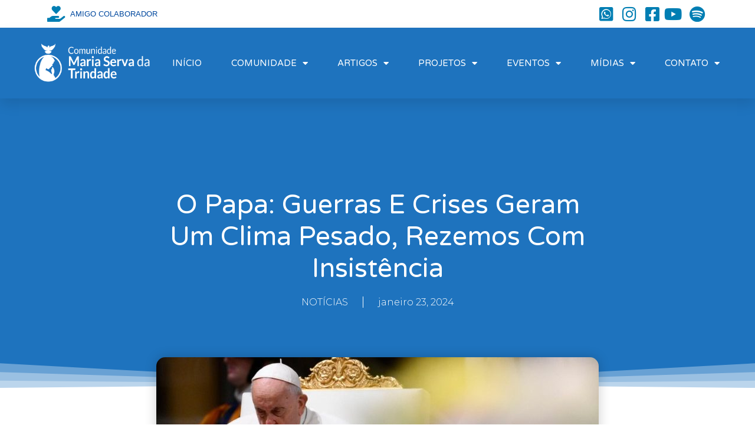

--- FILE ---
content_type: text/html; charset=UTF-8
request_url: https://mariaservadatrindade.com.br/2024/01/23/o-papa-guerras-e-crises-geram-um-clima-pesado-rezemos-com-insistencia/
body_size: 16427
content:
<!DOCTYPE html>
<html lang="pt-BR">
<head>
	<meta charset="UTF-8">
	<meta name="viewport" content="width=device-width, initial-scale=1.0, viewport-fit=cover" />		<title>O Papa: guerras e crises geram um clima pesado, rezemos com insistência &#8211; Comunidade Católica Maria Serva da Trindade</title>
<meta name='robots' content='max-image-preview:large' />
<link rel="alternate" type="application/rss+xml" title="Feed de comentários para Comunidade Católica Maria Serva da Trindade &raquo; O Papa: guerras e crises geram um clima pesado, rezemos com insistência" href="https://mariaservadatrindade.com.br/2024/01/23/o-papa-guerras-e-crises-geram-um-clima-pesado-rezemos-com-insistencia/feed/" />
<script type="text/javascript">
/* <![CDATA[ */
window._wpemojiSettings = {"baseUrl":"https:\/\/s.w.org\/images\/core\/emoji\/14.0.0\/72x72\/","ext":".png","svgUrl":"https:\/\/s.w.org\/images\/core\/emoji\/14.0.0\/svg\/","svgExt":".svg","source":{"concatemoji":"https:\/\/mariaservadatrindade.com.br\/v2\/wp-includes\/js\/wp-emoji-release.min.js?ver=6.4.7"}};
/*! This file is auto-generated */
!function(i,n){var o,s,e;function c(e){try{var t={supportTests:e,timestamp:(new Date).valueOf()};sessionStorage.setItem(o,JSON.stringify(t))}catch(e){}}function p(e,t,n){e.clearRect(0,0,e.canvas.width,e.canvas.height),e.fillText(t,0,0);var t=new Uint32Array(e.getImageData(0,0,e.canvas.width,e.canvas.height).data),r=(e.clearRect(0,0,e.canvas.width,e.canvas.height),e.fillText(n,0,0),new Uint32Array(e.getImageData(0,0,e.canvas.width,e.canvas.height).data));return t.every(function(e,t){return e===r[t]})}function u(e,t,n){switch(t){case"flag":return n(e,"\ud83c\udff3\ufe0f\u200d\u26a7\ufe0f","\ud83c\udff3\ufe0f\u200b\u26a7\ufe0f")?!1:!n(e,"\ud83c\uddfa\ud83c\uddf3","\ud83c\uddfa\u200b\ud83c\uddf3")&&!n(e,"\ud83c\udff4\udb40\udc67\udb40\udc62\udb40\udc65\udb40\udc6e\udb40\udc67\udb40\udc7f","\ud83c\udff4\u200b\udb40\udc67\u200b\udb40\udc62\u200b\udb40\udc65\u200b\udb40\udc6e\u200b\udb40\udc67\u200b\udb40\udc7f");case"emoji":return!n(e,"\ud83e\udef1\ud83c\udffb\u200d\ud83e\udef2\ud83c\udfff","\ud83e\udef1\ud83c\udffb\u200b\ud83e\udef2\ud83c\udfff")}return!1}function f(e,t,n){var r="undefined"!=typeof WorkerGlobalScope&&self instanceof WorkerGlobalScope?new OffscreenCanvas(300,150):i.createElement("canvas"),a=r.getContext("2d",{willReadFrequently:!0}),o=(a.textBaseline="top",a.font="600 32px Arial",{});return e.forEach(function(e){o[e]=t(a,e,n)}),o}function t(e){var t=i.createElement("script");t.src=e,t.defer=!0,i.head.appendChild(t)}"undefined"!=typeof Promise&&(o="wpEmojiSettingsSupports",s=["flag","emoji"],n.supports={everything:!0,everythingExceptFlag:!0},e=new Promise(function(e){i.addEventListener("DOMContentLoaded",e,{once:!0})}),new Promise(function(t){var n=function(){try{var e=JSON.parse(sessionStorage.getItem(o));if("object"==typeof e&&"number"==typeof e.timestamp&&(new Date).valueOf()<e.timestamp+604800&&"object"==typeof e.supportTests)return e.supportTests}catch(e){}return null}();if(!n){if("undefined"!=typeof Worker&&"undefined"!=typeof OffscreenCanvas&&"undefined"!=typeof URL&&URL.createObjectURL&&"undefined"!=typeof Blob)try{var e="postMessage("+f.toString()+"("+[JSON.stringify(s),u.toString(),p.toString()].join(",")+"));",r=new Blob([e],{type:"text/javascript"}),a=new Worker(URL.createObjectURL(r),{name:"wpTestEmojiSupports"});return void(a.onmessage=function(e){c(n=e.data),a.terminate(),t(n)})}catch(e){}c(n=f(s,u,p))}t(n)}).then(function(e){for(var t in e)n.supports[t]=e[t],n.supports.everything=n.supports.everything&&n.supports[t],"flag"!==t&&(n.supports.everythingExceptFlag=n.supports.everythingExceptFlag&&n.supports[t]);n.supports.everythingExceptFlag=n.supports.everythingExceptFlag&&!n.supports.flag,n.DOMReady=!1,n.readyCallback=function(){n.DOMReady=!0}}).then(function(){return e}).then(function(){var e;n.supports.everything||(n.readyCallback(),(e=n.source||{}).concatemoji?t(e.concatemoji):e.wpemoji&&e.twemoji&&(t(e.twemoji),t(e.wpemoji)))}))}((window,document),window._wpemojiSettings);
/* ]]> */
</script>
<link rel='stylesheet' id='style-css' href='https://mariaservadatrindade.com.br/v2/wp-content/themes/landingpress-2.0.1/style.css?ver=6.4.7' type='text/css' media='all' />
<link rel='stylesheet' id='void-grid-main-css' href='https://mariaservadatrindade.com.br/v2/wp-content/plugins/void-elementor-post-grid-addon-for-elementor-page-builder/assets/css/main.css?ver=2.3' type='text/css' media='all' />
<link rel='stylesheet' id='void-grid-bootstrap-css' href='https://mariaservadatrindade.com.br/v2/wp-content/plugins/void-elementor-post-grid-addon-for-elementor-page-builder/assets/css/bootstrap.min.css?ver=3.3.7' type='text/css' media='all' />
<style id='wp-emoji-styles-inline-css' type='text/css'>

	img.wp-smiley, img.emoji {
		display: inline !important;
		border: none !important;
		box-shadow: none !important;
		height: 1em !important;
		width: 1em !important;
		margin: 0 0.07em !important;
		vertical-align: -0.1em !important;
		background: none !important;
		padding: 0 !important;
	}
</style>
<link rel='stylesheet' id='wp-block-library-css' href='https://mariaservadatrindade.com.br/v2/wp-includes/css/dist/block-library/style.min.css?ver=6.4.7' type='text/css' media='all' />
<style id='classic-theme-styles-inline-css' type='text/css'>
/*! This file is auto-generated */
.wp-block-button__link{color:#fff;background-color:#32373c;border-radius:9999px;box-shadow:none;text-decoration:none;padding:calc(.667em + 2px) calc(1.333em + 2px);font-size:1.125em}.wp-block-file__button{background:#32373c;color:#fff;text-decoration:none}
</style>
<style id='global-styles-inline-css' type='text/css'>
body{--wp--preset--color--black: #000000;--wp--preset--color--cyan-bluish-gray: #abb8c3;--wp--preset--color--white: #ffffff;--wp--preset--color--pale-pink: #f78da7;--wp--preset--color--vivid-red: #cf2e2e;--wp--preset--color--luminous-vivid-orange: #ff6900;--wp--preset--color--luminous-vivid-amber: #fcb900;--wp--preset--color--light-green-cyan: #7bdcb5;--wp--preset--color--vivid-green-cyan: #00d084;--wp--preset--color--pale-cyan-blue: #8ed1fc;--wp--preset--color--vivid-cyan-blue: #0693e3;--wp--preset--color--vivid-purple: #9b51e0;--wp--preset--gradient--vivid-cyan-blue-to-vivid-purple: linear-gradient(135deg,rgba(6,147,227,1) 0%,rgb(155,81,224) 100%);--wp--preset--gradient--light-green-cyan-to-vivid-green-cyan: linear-gradient(135deg,rgb(122,220,180) 0%,rgb(0,208,130) 100%);--wp--preset--gradient--luminous-vivid-amber-to-luminous-vivid-orange: linear-gradient(135deg,rgba(252,185,0,1) 0%,rgba(255,105,0,1) 100%);--wp--preset--gradient--luminous-vivid-orange-to-vivid-red: linear-gradient(135deg,rgba(255,105,0,1) 0%,rgb(207,46,46) 100%);--wp--preset--gradient--very-light-gray-to-cyan-bluish-gray: linear-gradient(135deg,rgb(238,238,238) 0%,rgb(169,184,195) 100%);--wp--preset--gradient--cool-to-warm-spectrum: linear-gradient(135deg,rgb(74,234,220) 0%,rgb(151,120,209) 20%,rgb(207,42,186) 40%,rgb(238,44,130) 60%,rgb(251,105,98) 80%,rgb(254,248,76) 100%);--wp--preset--gradient--blush-light-purple: linear-gradient(135deg,rgb(255,206,236) 0%,rgb(152,150,240) 100%);--wp--preset--gradient--blush-bordeaux: linear-gradient(135deg,rgb(254,205,165) 0%,rgb(254,45,45) 50%,rgb(107,0,62) 100%);--wp--preset--gradient--luminous-dusk: linear-gradient(135deg,rgb(255,203,112) 0%,rgb(199,81,192) 50%,rgb(65,88,208) 100%);--wp--preset--gradient--pale-ocean: linear-gradient(135deg,rgb(255,245,203) 0%,rgb(182,227,212) 50%,rgb(51,167,181) 100%);--wp--preset--gradient--electric-grass: linear-gradient(135deg,rgb(202,248,128) 0%,rgb(113,206,126) 100%);--wp--preset--gradient--midnight: linear-gradient(135deg,rgb(2,3,129) 0%,rgb(40,116,252) 100%);--wp--preset--font-size--small: 13px;--wp--preset--font-size--medium: 20px;--wp--preset--font-size--large: 36px;--wp--preset--font-size--x-large: 42px;--wp--preset--spacing--20: 0.44rem;--wp--preset--spacing--30: 0.67rem;--wp--preset--spacing--40: 1rem;--wp--preset--spacing--50: 1.5rem;--wp--preset--spacing--60: 2.25rem;--wp--preset--spacing--70: 3.38rem;--wp--preset--spacing--80: 5.06rem;--wp--preset--shadow--natural: 6px 6px 9px rgba(0, 0, 0, 0.2);--wp--preset--shadow--deep: 12px 12px 50px rgba(0, 0, 0, 0.4);--wp--preset--shadow--sharp: 6px 6px 0px rgba(0, 0, 0, 0.2);--wp--preset--shadow--outlined: 6px 6px 0px -3px rgba(255, 255, 255, 1), 6px 6px rgba(0, 0, 0, 1);--wp--preset--shadow--crisp: 6px 6px 0px rgba(0, 0, 0, 1);}:where(.is-layout-flex){gap: 0.5em;}:where(.is-layout-grid){gap: 0.5em;}body .is-layout-flow > .alignleft{float: left;margin-inline-start: 0;margin-inline-end: 2em;}body .is-layout-flow > .alignright{float: right;margin-inline-start: 2em;margin-inline-end: 0;}body .is-layout-flow > .aligncenter{margin-left: auto !important;margin-right: auto !important;}body .is-layout-constrained > .alignleft{float: left;margin-inline-start: 0;margin-inline-end: 2em;}body .is-layout-constrained > .alignright{float: right;margin-inline-start: 2em;margin-inline-end: 0;}body .is-layout-constrained > .aligncenter{margin-left: auto !important;margin-right: auto !important;}body .is-layout-constrained > :where(:not(.alignleft):not(.alignright):not(.alignfull)){max-width: var(--wp--style--global--content-size);margin-left: auto !important;margin-right: auto !important;}body .is-layout-constrained > .alignwide{max-width: var(--wp--style--global--wide-size);}body .is-layout-flex{display: flex;}body .is-layout-flex{flex-wrap: wrap;align-items: center;}body .is-layout-flex > *{margin: 0;}body .is-layout-grid{display: grid;}body .is-layout-grid > *{margin: 0;}:where(.wp-block-columns.is-layout-flex){gap: 2em;}:where(.wp-block-columns.is-layout-grid){gap: 2em;}:where(.wp-block-post-template.is-layout-flex){gap: 1.25em;}:where(.wp-block-post-template.is-layout-grid){gap: 1.25em;}.has-black-color{color: var(--wp--preset--color--black) !important;}.has-cyan-bluish-gray-color{color: var(--wp--preset--color--cyan-bluish-gray) !important;}.has-white-color{color: var(--wp--preset--color--white) !important;}.has-pale-pink-color{color: var(--wp--preset--color--pale-pink) !important;}.has-vivid-red-color{color: var(--wp--preset--color--vivid-red) !important;}.has-luminous-vivid-orange-color{color: var(--wp--preset--color--luminous-vivid-orange) !important;}.has-luminous-vivid-amber-color{color: var(--wp--preset--color--luminous-vivid-amber) !important;}.has-light-green-cyan-color{color: var(--wp--preset--color--light-green-cyan) !important;}.has-vivid-green-cyan-color{color: var(--wp--preset--color--vivid-green-cyan) !important;}.has-pale-cyan-blue-color{color: var(--wp--preset--color--pale-cyan-blue) !important;}.has-vivid-cyan-blue-color{color: var(--wp--preset--color--vivid-cyan-blue) !important;}.has-vivid-purple-color{color: var(--wp--preset--color--vivid-purple) !important;}.has-black-background-color{background-color: var(--wp--preset--color--black) !important;}.has-cyan-bluish-gray-background-color{background-color: var(--wp--preset--color--cyan-bluish-gray) !important;}.has-white-background-color{background-color: var(--wp--preset--color--white) !important;}.has-pale-pink-background-color{background-color: var(--wp--preset--color--pale-pink) !important;}.has-vivid-red-background-color{background-color: var(--wp--preset--color--vivid-red) !important;}.has-luminous-vivid-orange-background-color{background-color: var(--wp--preset--color--luminous-vivid-orange) !important;}.has-luminous-vivid-amber-background-color{background-color: var(--wp--preset--color--luminous-vivid-amber) !important;}.has-light-green-cyan-background-color{background-color: var(--wp--preset--color--light-green-cyan) !important;}.has-vivid-green-cyan-background-color{background-color: var(--wp--preset--color--vivid-green-cyan) !important;}.has-pale-cyan-blue-background-color{background-color: var(--wp--preset--color--pale-cyan-blue) !important;}.has-vivid-cyan-blue-background-color{background-color: var(--wp--preset--color--vivid-cyan-blue) !important;}.has-vivid-purple-background-color{background-color: var(--wp--preset--color--vivid-purple) !important;}.has-black-border-color{border-color: var(--wp--preset--color--black) !important;}.has-cyan-bluish-gray-border-color{border-color: var(--wp--preset--color--cyan-bluish-gray) !important;}.has-white-border-color{border-color: var(--wp--preset--color--white) !important;}.has-pale-pink-border-color{border-color: var(--wp--preset--color--pale-pink) !important;}.has-vivid-red-border-color{border-color: var(--wp--preset--color--vivid-red) !important;}.has-luminous-vivid-orange-border-color{border-color: var(--wp--preset--color--luminous-vivid-orange) !important;}.has-luminous-vivid-amber-border-color{border-color: var(--wp--preset--color--luminous-vivid-amber) !important;}.has-light-green-cyan-border-color{border-color: var(--wp--preset--color--light-green-cyan) !important;}.has-vivid-green-cyan-border-color{border-color: var(--wp--preset--color--vivid-green-cyan) !important;}.has-pale-cyan-blue-border-color{border-color: var(--wp--preset--color--pale-cyan-blue) !important;}.has-vivid-cyan-blue-border-color{border-color: var(--wp--preset--color--vivid-cyan-blue) !important;}.has-vivid-purple-border-color{border-color: var(--wp--preset--color--vivid-purple) !important;}.has-vivid-cyan-blue-to-vivid-purple-gradient-background{background: var(--wp--preset--gradient--vivid-cyan-blue-to-vivid-purple) !important;}.has-light-green-cyan-to-vivid-green-cyan-gradient-background{background: var(--wp--preset--gradient--light-green-cyan-to-vivid-green-cyan) !important;}.has-luminous-vivid-amber-to-luminous-vivid-orange-gradient-background{background: var(--wp--preset--gradient--luminous-vivid-amber-to-luminous-vivid-orange) !important;}.has-luminous-vivid-orange-to-vivid-red-gradient-background{background: var(--wp--preset--gradient--luminous-vivid-orange-to-vivid-red) !important;}.has-very-light-gray-to-cyan-bluish-gray-gradient-background{background: var(--wp--preset--gradient--very-light-gray-to-cyan-bluish-gray) !important;}.has-cool-to-warm-spectrum-gradient-background{background: var(--wp--preset--gradient--cool-to-warm-spectrum) !important;}.has-blush-light-purple-gradient-background{background: var(--wp--preset--gradient--blush-light-purple) !important;}.has-blush-bordeaux-gradient-background{background: var(--wp--preset--gradient--blush-bordeaux) !important;}.has-luminous-dusk-gradient-background{background: var(--wp--preset--gradient--luminous-dusk) !important;}.has-pale-ocean-gradient-background{background: var(--wp--preset--gradient--pale-ocean) !important;}.has-electric-grass-gradient-background{background: var(--wp--preset--gradient--electric-grass) !important;}.has-midnight-gradient-background{background: var(--wp--preset--gradient--midnight) !important;}.has-small-font-size{font-size: var(--wp--preset--font-size--small) !important;}.has-medium-font-size{font-size: var(--wp--preset--font-size--medium) !important;}.has-large-font-size{font-size: var(--wp--preset--font-size--large) !important;}.has-x-large-font-size{font-size: var(--wp--preset--font-size--x-large) !important;}
.wp-block-navigation a:where(:not(.wp-element-button)){color: inherit;}
:where(.wp-block-post-template.is-layout-flex){gap: 1.25em;}:where(.wp-block-post-template.is-layout-grid){gap: 1.25em;}
:where(.wp-block-columns.is-layout-flex){gap: 2em;}:where(.wp-block-columns.is-layout-grid){gap: 2em;}
.wp-block-pullquote{font-size: 1.5em;line-height: 1.6;}
</style>
<link rel='stylesheet' id='rt-fontawsome-css' href='https://mariaservadatrindade.com.br/v2/wp-content/plugins/the-post-grid/assets/vendor/font-awesome/css/font-awesome.min.css?ver=7.4.2' type='text/css' media='all' />
<link rel='stylesheet' id='rt-tpg-css' href='https://mariaservadatrindade.com.br/v2/wp-content/plugins/the-post-grid/assets/css/thepostgrid.min.css?ver=7.4.2' type='text/css' media='all' />
<link rel='stylesheet' id='elementor-icons-css' href='https://mariaservadatrindade.com.br/v2/wp-content/plugins/elementor/assets/lib/eicons/css/elementor-icons.min.css?ver=5.29.0' type='text/css' media='all' />
<link rel='stylesheet' id='elementor-frontend-css' href='https://mariaservadatrindade.com.br/v2/wp-content/plugins/elementor/assets/css/frontend.min.css?ver=3.21.2' type='text/css' media='all' />
<link rel='stylesheet' id='swiper-css' href='https://mariaservadatrindade.com.br/v2/wp-content/plugins/elementor/assets/lib/swiper/v8/css/swiper.min.css?ver=8.4.5' type='text/css' media='all' />
<link rel='stylesheet' id='elementor-post-5981-css' href='https://mariaservadatrindade.com.br/v2/wp-content/uploads/elementor/css/post-5981.css?ver=1714050770' type='text/css' media='all' />
<link rel='stylesheet' id='elementor-pro-css' href='https://mariaservadatrindade.com.br/v2/wp-content/plugins/elementor-pro/assets/css/frontend.min.css?ver=3.14.1' type='text/css' media='all' />
<link rel='stylesheet' id='font-awesome-5-all-css' href='https://mariaservadatrindade.com.br/v2/wp-content/plugins/elementor/assets/lib/font-awesome/css/all.min.css?ver=3.21.2' type='text/css' media='all' />
<link rel='stylesheet' id='font-awesome-4-shim-css' href='https://mariaservadatrindade.com.br/v2/wp-content/plugins/elementor/assets/lib/font-awesome/css/v4-shims.min.css?ver=3.21.2' type='text/css' media='all' />
<link rel='stylesheet' id='elementor-post-4553-css' href='https://mariaservadatrindade.com.br/v2/wp-content/uploads/elementor/css/post-4553.css?ver=1714050770' type='text/css' media='all' />
<link rel='stylesheet' id='elementor-post-4557-css' href='https://mariaservadatrindade.com.br/v2/wp-content/uploads/elementor/css/post-4557.css?ver=1714050770' type='text/css' media='all' />
<link rel='stylesheet' id='elementor-post-4578-css' href='https://mariaservadatrindade.com.br/v2/wp-content/uploads/elementor/css/post-4578.css?ver=1714050792' type='text/css' media='all' />
<link rel='stylesheet' id='google-fonts-1-css' href='https://fonts.googleapis.com/css?family=Roboto%3A100%2C100italic%2C200%2C200italic%2C300%2C300italic%2C400%2C400italic%2C500%2C500italic%2C600%2C600italic%2C700%2C700italic%2C800%2C800italic%2C900%2C900italic%7CRoboto+Slab%3A100%2C100italic%2C200%2C200italic%2C300%2C300italic%2C400%2C400italic%2C500%2C500italic%2C600%2C600italic%2C700%2C700italic%2C800%2C800italic%2C900%2C900italic%7CVarela+Round%3A100%2C100italic%2C200%2C200italic%2C300%2C300italic%2C400%2C400italic%2C500%2C500italic%2C600%2C600italic%2C700%2C700italic%2C800%2C800italic%2C900%2C900italic%7CMontserrat%3A100%2C100italic%2C200%2C200italic%2C300%2C300italic%2C400%2C400italic%2C500%2C500italic%2C600%2C600italic%2C700%2C700italic%2C800%2C800italic%2C900%2C900italic&#038;display=auto&#038;ver=6.4.7' type='text/css' media='all' />
<link rel='stylesheet' id='elementor-icons-shared-0-css' href='https://mariaservadatrindade.com.br/v2/wp-content/plugins/elementor/assets/lib/font-awesome/css/fontawesome.min.css?ver=5.15.3' type='text/css' media='all' />
<link rel='stylesheet' id='elementor-icons-fa-solid-css' href='https://mariaservadatrindade.com.br/v2/wp-content/plugins/elementor/assets/lib/font-awesome/css/solid.min.css?ver=5.15.3' type='text/css' media='all' />
<link rel='stylesheet' id='elementor-icons-fa-brands-css' href='https://mariaservadatrindade.com.br/v2/wp-content/plugins/elementor/assets/lib/font-awesome/css/brands.min.css?ver=5.15.3' type='text/css' media='all' />
<link rel='stylesheet' id='elementor-icons-fa-regular-css' href='https://mariaservadatrindade.com.br/v2/wp-content/plugins/elementor/assets/lib/font-awesome/css/regular.min.css?ver=5.15.3' type='text/css' media='all' />
<link rel="preconnect" href="https://fonts.gstatic.com/" crossorigin><script type="text/javascript" src="https://mariaservadatrindade.com.br/v2/wp-includes/js/jquery/jquery.min.js?ver=3.7.1" id="jquery-core-js"></script>
<script type="text/javascript" src="https://mariaservadatrindade.com.br/v2/wp-includes/js/jquery/jquery-migrate.min.js?ver=3.4.1" id="jquery-migrate-js"></script>
<script type="text/javascript" id="post_grid_scripts-js-extra">
/* <![CDATA[ */
var post_grid_ajax = {"post_grid_ajaxurl":"https:\/\/mariaservadatrindade.com.br\/v2\/wp-admin\/admin-ajax.php"};
/* ]]> */
</script>
<script type="text/javascript" src="https://mariaservadatrindade.com.br/v2/wp-content/plugins/post-grid/assets/frontend/js/scripts.js?ver=6.4.7" id="post_grid_scripts-js"></script>
<script type="text/javascript" src="https://mariaservadatrindade.com.br/v2/wp-content/plugins/elementor/assets/lib/font-awesome/js/v4-shims.min.js?ver=3.21.2" id="font-awesome-4-shim-js"></script>
<link rel="https://api.w.org/" href="https://mariaservadatrindade.com.br/wp-json/" /><link rel="alternate" type="application/json" href="https://mariaservadatrindade.com.br/wp-json/wp/v2/posts/9446" /><link rel="EditURI" type="application/rsd+xml" title="RSD" href="https://mariaservadatrindade.com.br/v2/xmlrpc.php?rsd" />
<meta name="generator" content="WordPress 6.4.7" />
<link rel="canonical" href="https://mariaservadatrindade.com.br/2024/01/23/o-papa-guerras-e-crises-geram-um-clima-pesado-rezemos-com-insistencia/" />
<link rel='shortlink' href='https://mariaservadatrindade.com.br/?p=9446' />
<link rel="alternate" type="application/json+oembed" href="https://mariaservadatrindade.com.br/wp-json/oembed/1.0/embed?url=https%3A%2F%2Fmariaservadatrindade.com.br%2F2024%2F01%2F23%2Fo-papa-guerras-e-crises-geram-um-clima-pesado-rezemos-com-insistencia%2F" />
<link rel="alternate" type="text/xml+oembed" href="https://mariaservadatrindade.com.br/wp-json/oembed/1.0/embed?url=https%3A%2F%2Fmariaservadatrindade.com.br%2F2024%2F01%2F23%2Fo-papa-guerras-e-crises-geram-um-clima-pesado-rezemos-com-insistencia%2F&#038;format=xml" />

            <!--/ Facebook Thumb Fixer Open Graph /-->
            <meta property="og:type" content="article" />
            <meta property="og:url" content="https://mariaservadatrindade.com.br/2024/01/23/o-papa-guerras-e-crises-geram-um-clima-pesado-rezemos-com-insistencia/" />
            <meta property="og:title" content="O Papa: guerras e crises geram um clima pesado, rezemos com insistência" />
            <meta property="og:description" content="Francisco A oração é a respiração da fé, é sua expressão mais adequada. Como um grito silencioso que sai do coração daqueles que acreditam e se entregam a Deus. Não é fácil encontrar palavras para expressar esse mistério. Quantas definições de oração podemos encontrar nos santos e mestres da espiritualidade, bem como nas reflexões dos [&hellip;]" />
            <meta property="og:site_name" content="Comunidade Católica Maria Serva da Trindade" />
            <meta property="og:image" content="https://mariaservadatrindade.com.br/v2/wp-content/uploads/2024/01/cq5dam.thumbnail.cropped.750.422-1.jpeg" />
            <meta property="og:image:alt" content="" />
            <meta property="og:image:width" content="750" />
            <meta property="og:image:height" content="422" />

            <meta itemscope itemtype="article" />
            <meta itemprop="description" content="Francisco A oração é a respiração da fé, é sua expressão mais adequada. Como um grito silencioso que sai do coração daqueles que acreditam e se entregam a Deus. Não é fácil encontrar palavras para expressar esse mistério. Quantas definições de oração podemos encontrar nos santos e mestres da espiritualidade, bem como nas reflexões dos [&hellip;]" />
            <meta itemprop="image" content="https://mariaservadatrindade.com.br/v2/wp-content/uploads/2024/01/cq5dam.thumbnail.cropped.750.422-1.jpeg" />

            <meta name="twitter:card" content="summary_large_image" />
            <meta name="twitter:url" content="https://mariaservadatrindade.com.br/2024/01/23/o-papa-guerras-e-crises-geram-um-clima-pesado-rezemos-com-insistencia/" />
            <meta name="twitter:title" content="O Papa: guerras e crises geram um clima pesado, rezemos com insistência" />
            <meta name="twitter:description" content="Francisco A oração é a respiração da fé, é sua expressão mais adequada. Como um grito silencioso que sai do coração daqueles que acreditam e se entregam a Deus. Não é fácil encontrar palavras para expressar esse mistério. Quantas definições de oração podemos encontrar nos santos e mestres da espiritualidade, bem como nas reflexões dos [&hellip;]" />
            <meta name="twitter:image" content="https://mariaservadatrindade.com.br/v2/wp-content/uploads/2024/01/cq5dam.thumbnail.cropped.750.422-1.jpeg" />

            
	<meta property="fb:app_id" content="https://www.facebook.com/MariaServadaTrindade/" />
	

        <script>

            jQuery(window).on('elementor/frontend/init', function () {
                var previewIframe = jQuery('#elementor-preview-iframe').get(0);

                // Attach a load event listener to the preview iframe
                jQuery(previewIframe).on('load', function () {
                    var tpg_selector = tpg_str_rev("nottub-tropmi-gpttr nottub-aera-noitces-dda-rotnemele");

                    var logo = "https://mariaservadatrindade.com.br/v2/wp-content/plugins/the-post-grid";
                    var log_path = tpg_str_rev("gvs.04x04-noci/segami/stessa/");

                    jQuery('<div class="' + tpg_selector + '" style="vertical-align: bottom;margin-left: 5px;"><img src="' + logo + log_path + '" alt="TPG"/></div>').insertBefore(".elementor-add-section-drag-title");
                });

            });
        </script>
        <style>
            :root {
                --tpg-primary-color: #0d6efd;
                --tpg-secondary-color: #0654c4;
                --tpg-primary-light: #c4d0ff
            }

                    </style>

		<meta name="generator" content="Elementor 3.21.2; features: e_optimized_assets_loading, additional_custom_breakpoints; settings: css_print_method-external, google_font-enabled, font_display-auto">
<link rel="icon" href="https://mariaservadatrindade.com.br/v2/wp-content/uploads/2020/01/cropped-unnamed-32x32.jpg" sizes="32x32" />
<link rel="icon" href="https://mariaservadatrindade.com.br/v2/wp-content/uploads/2020/01/cropped-unnamed-192x192.jpg" sizes="192x192" />
<link rel="apple-touch-icon" href="https://mariaservadatrindade.com.br/v2/wp-content/uploads/2020/01/cropped-unnamed-180x180.jpg" />
<meta name="msapplication-TileImage" content="https://mariaservadatrindade.com.br/v2/wp-content/uploads/2020/01/cropped-unnamed-270x270.jpg" />

<!--/ Open Graphite /-->
<meta property="og:locale" content="pt_BR" />
<meta property="og:type" content="" />
<meta property="og:url" content="https://mariaservadatrindade.com.br/2024/01/23/o-papa-guerras-e-crises-geram-um-clima-pesado-rezemos-com-insistencia/" />
<meta property="og:title" content="" />
<meta property="og:description" content="" />
<meta property="og:site_name" content="Comunidade Católica Maria Serva da Trindade" />
<meta property="og:image" content="https://mariaservadatrindade.com.br/v2/wp-content/uploads/2024/01/cq5dam.thumbnail.cropped.750.422-1.jpeg" />
<meta property="og:image:width" content="750" />
<meta property="og:image:height" content="422" />
<meta property="fb:app_id" content="https://www.facebook.com/MariaServadaTrindade/" />

<meta itemprop="description" content="" />
<meta itemprop="image" content="https://mariaservadatrindade.com.br/v2/wp-content/uploads/2024/01/cq5dam.thumbnail.cropped.750.422-1.jpeg" />

<meta name="twitter:card" content="summary" />
<meta name="twitter:url" content="https://mariaservadatrindade.com.br/2024/01/23/o-papa-guerras-e-crises-geram-um-clima-pesado-rezemos-com-insistencia/" />
<meta name="twitter:title" content="" />
<meta name="twitter:description" content="" />
<meta name="twitter:image" content="https://mariaservadatrindade.com.br/v2/wp-content/uploads/2024/01/cq5dam.thumbnail.cropped.750.422-1.jpeg" />
<meta name="twitter:site" content="Comunidade Católica Maria Serva da Trindade" />
<!--/ Open Graphite End /-->

</head>
<body class="post-template-default single single-post postid-9446 single-format-standard rttpg rttpg-7.4.2 radius-frontend rttpg-body-wrap rttpg-flaticon elementor-default elementor-template-full-width elementor-kit-5981 elementor-page-4578">
		<div data-elementor-type="header" data-elementor-id="4553" class="elementor elementor-4553 elementor-location-header" data-elementor-post-type="elementor_library">
					<div class="elementor-section-wrap">
								<section class="elementor-section elementor-top-section elementor-element elementor-element-8ac57eb elementor-section-boxed elementor-section-height-default elementor-section-height-default" data-id="8ac57eb" data-element_type="section">
						<div class="elementor-container elementor-column-gap-default">
					<div class="elementor-column elementor-col-50 elementor-top-column elementor-element elementor-element-c46d0fc" data-id="c46d0fc" data-element_type="column">
			<div class="elementor-widget-wrap elementor-element-populated">
						<div class="elementor-element elementor-element-1f66189 elementor-icon-list--layout-inline elementor-align-left elementor-hidden-phone elementor-list-item-link-full_width elementor-widget elementor-widget-icon-list" data-id="1f66189" data-element_type="widget" data-widget_type="icon-list.default">
				<div class="elementor-widget-container">
					<ul class="elementor-icon-list-items elementor-inline-items">
							<li class="elementor-icon-list-item elementor-inline-item">
											<a href="http://mariaservadatrindade.com.br/v2/amigo-colaborador/">

												<span class="elementor-icon-list-icon">
							<i aria-hidden="true" class="fas fa-hand-holding-heart"></i>						</span>
										<span class="elementor-icon-list-text">AMIGO COLABORADOR</span>
											</a>
									</li>
						</ul>
				</div>
				</div>
					</div>
		</div>
				<div class="elementor-column elementor-col-50 elementor-top-column elementor-element elementor-element-2a87b4f" data-id="2a87b4f" data-element_type="column">
			<div class="elementor-widget-wrap elementor-element-populated">
						<div class="elementor-element elementor-element-cf9c2ed elementor-icon-list--layout-inline elementor-align-right elementor-mobile-align-center elementor-list-item-link-full_width elementor-widget elementor-widget-icon-list" data-id="cf9c2ed" data-element_type="widget" data-widget_type="icon-list.default">
				<div class="elementor-widget-container">
					<ul class="elementor-icon-list-items elementor-inline-items">
							<li class="elementor-icon-list-item elementor-inline-item">
											<a href="https://api.whatsapp.com/send?phone=5521987401070&#038;text=Encontrei%20o%20contato%20de%20Vocês%20no%20Site%20da%20Comunidade%20Maria%20Serva%20da%20Trindade">

												<span class="elementor-icon-list-icon">
							<i aria-hidden="true" class="fab fa-whatsapp-square"></i>						</span>
										<span class="elementor-icon-list-text"></span>
											</a>
									</li>
								<li class="elementor-icon-list-item elementor-inline-item">
											<a href="https://www.instagram.com/com.mariaservadatrindade/">

												<span class="elementor-icon-list-icon">
							<i aria-hidden="true" class="fab fa-instagram"></i>						</span>
										<span class="elementor-icon-list-text"></span>
											</a>
									</li>
								<li class="elementor-icon-list-item elementor-inline-item">
											<a href="https://www.facebook.com/MariaServadaTrindade/">

												<span class="elementor-icon-list-icon">
							<i aria-hidden="true" class="fab fa-facebook-square"></i>						</span>
										<span class="elementor-icon-list-text"></span>
											</a>
									</li>
								<li class="elementor-icon-list-item elementor-inline-item">
											<a href="https://www.youtube.com/user/CMSTRJ" target="_blank">

												<span class="elementor-icon-list-icon">
							<i aria-hidden="true" class="fab fa-youtube"></i>						</span>
										<span class="elementor-icon-list-text"></span>
											</a>
									</li>
								<li class="elementor-icon-list-item elementor-inline-item">
											<a href="https://open.spotify.com/artist/3bgqHOdnAV42unjQndWRgJ" target="_blank">

												<span class="elementor-icon-list-icon">
							<i aria-hidden="true" class="fab fa-spotify"></i>						</span>
										<span class="elementor-icon-list-text"></span>
											</a>
									</li>
						</ul>
				</div>
				</div>
					</div>
		</div>
					</div>
		</section>
				<section class="elementor-section elementor-top-section elementor-element elementor-element-205c3bf2 elementor-section-height-min-height elementor-section-boxed elementor-section-height-default elementor-section-items-middle" data-id="205c3bf2" data-element_type="section" data-settings="{&quot;background_background&quot;:&quot;classic&quot;,&quot;sticky&quot;:&quot;top&quot;,&quot;sticky_on&quot;:[&quot;desktop&quot;,&quot;tablet&quot;,&quot;mobile&quot;],&quot;sticky_offset&quot;:0,&quot;sticky_effects_offset&quot;:0}">
						<div class="elementor-container elementor-column-gap-default">
					<div class="elementor-column elementor-col-50 elementor-top-column elementor-element elementor-element-659dae8c" data-id="659dae8c" data-element_type="column">
			<div class="elementor-widget-wrap elementor-element-populated">
						<div class="elementor-element elementor-element-7d7d20b5 elementor-widget elementor-widget-image" data-id="7d7d20b5" data-element_type="widget" data-widget_type="image.default">
				<div class="elementor-widget-container">
														<a href="https://mariaservadatrindade.com.br">
							<img width="2583" height="957" src="https://mariaservadatrindade.com.br/v2/wp-content/uploads/2018/03/logo-branca.png" class="attachment-full size-full wp-image-135" alt="" />								</a>
													</div>
				</div>
					</div>
		</div>
				<div class="elementor-column elementor-col-50 elementor-top-column elementor-element elementor-element-5832e86f" data-id="5832e86f" data-element_type="column">
			<div class="elementor-widget-wrap elementor-element-populated">
						<div class="elementor-element elementor-element-5cc1310f elementor-nav-menu__align-right elementor-nav-menu--stretch elementor-nav-menu__text-align-center elementor-nav-menu--dropdown-tablet elementor-nav-menu--toggle elementor-nav-menu--burger elementor-widget elementor-widget-nav-menu" data-id="5cc1310f" data-element_type="widget" data-settings="{&quot;full_width&quot;:&quot;stretch&quot;,&quot;layout&quot;:&quot;horizontal&quot;,&quot;submenu_icon&quot;:{&quot;value&quot;:&quot;&lt;i class=\&quot;fas fa-caret-down\&quot;&gt;&lt;\/i&gt;&quot;,&quot;library&quot;:&quot;fa-solid&quot;},&quot;toggle&quot;:&quot;burger&quot;}" data-widget_type="nav-menu.default">
				<div class="elementor-widget-container">
						<nav class="elementor-nav-menu--main elementor-nav-menu__container elementor-nav-menu--layout-horizontal e--pointer-underline e--animation-drop-out">
				<ul id="menu-1-5cc1310f" class="elementor-nav-menu"><li class="menu-item menu-item-type-custom menu-item-object-custom menu-item-50"><a href="http://www.mariaservadatrindade.com.br" class="elementor-item">INÍCIO</a></li>
<li class="menu-item menu-item-type-custom menu-item-object-custom menu-item-has-children menu-item-154"><a href="#" class="elementor-item elementor-item-anchor">COMUNIDADE</a>
<ul class="sub-menu elementor-nav-menu--dropdown">
	<li class="menu-item menu-item-type-post_type menu-item-object-page menu-item-151"><a href="https://mariaservadatrindade.com.br/comunidade-maria-serva-da-trindade/" class="elementor-sub-item">Comunidade Maria Serva Da Trindade</a></li>
	<li class="menu-item menu-item-type-post_type menu-item-object-page menu-item-150"><a href="https://mariaservadatrindade.com.br/surgimento-e-fundacao/" class="elementor-sub-item">Surgimento e Fundação</a></li>
	<li class="menu-item menu-item-type-post_type menu-item-object-page menu-item-149"><a href="https://mariaservadatrindade.com.br/nome-da-comunidade/" class="elementor-sub-item">Nome da Comunidade</a></li>
	<li class="menu-item menu-item-type-post_type menu-item-object-page menu-item-148"><a href="https://mariaservadatrindade.com.br/fundador/" class="elementor-sub-item">Fundador</a></li>
	<li class="menu-item menu-item-type-post_type menu-item-object-page menu-item-147"><a href="https://mariaservadatrindade.com.br/cofundadora/" class="elementor-sub-item">Cofundadora</a></li>
	<li class="menu-item menu-item-type-post_type menu-item-object-page menu-item-146"><a href="https://mariaservadatrindade.com.br/natureza-da-comunidade/" class="elementor-sub-item">Natureza da Comunidade</a></li>
	<li class="menu-item menu-item-type-post_type menu-item-object-page menu-item-145"><a href="https://mariaservadatrindade.com.br/carisma/" class="elementor-sub-item">Carisma</a></li>
	<li class="menu-item menu-item-type-post_type menu-item-object-page menu-item-139"><a href="https://mariaservadatrindade.com.br/nossa-casa/" class="elementor-sub-item">Nossa Casa</a></li>
	<li class="menu-item menu-item-type-post_type menu-item-object-page menu-item-144"><a href="https://mariaservadatrindade.com.br/espiritualidade-de-carisma/" class="elementor-sub-item">Espiritualidade de Carisma</a></li>
	<li class="menu-item menu-item-type-post_type menu-item-object-page menu-item-143"><a href="https://mariaservadatrindade.com.br/missao/" class="elementor-sub-item">Missão</a></li>
	<li class="menu-item menu-item-type-post_type menu-item-object-page menu-item-142"><a href="https://mariaservadatrindade.com.br/apostolado/" class="elementor-sub-item">Apostolado</a></li>
	<li class="menu-item menu-item-type-post_type menu-item-object-page menu-item-161"><a href="https://mariaservadatrindade.com.br/vocacional/" class="elementor-sub-item">Vocacional</a></li>
</ul>
</li>
<li class="menu-item menu-item-type-custom menu-item-object-custom menu-item-has-children menu-item-224"><a href="#" class="elementor-item elementor-item-anchor">ARTIGOS</a>
<ul class="sub-menu elementor-nav-menu--dropdown">
	<li class="menu-item menu-item-type-taxonomy menu-item-object-category current-post-ancestor current-menu-parent current-post-parent menu-item-1212"><a href="https://mariaservadatrindade.com.br/category/noticias/" class="elementor-sub-item">Notícias</a></li>
	<li class="menu-item menu-item-type-taxonomy menu-item-object-category menu-item-1214"><a href="https://mariaservadatrindade.com.br/category/formacao/" class="elementor-sub-item">Formação</a></li>
	<li class="menu-item menu-item-type-post_type menu-item-object-page menu-item-528"><a href="https://mariaservadatrindade.com.br/testemunhos/" class="elementor-sub-item">Testemunhos</a></li>
	<li class="menu-item menu-item-type-post_type menu-item-object-page menu-item-590"><a href="https://mariaservadatrindade.com.br/mensagem-do-fundador/" class="elementor-sub-item">Mensagem do Fundador</a></li>
</ul>
</li>
<li class="menu-item menu-item-type-custom menu-item-object-custom menu-item-has-children menu-item-157"><a href="#" class="elementor-item elementor-item-anchor">PROJETOS</a>
<ul class="sub-menu elementor-nav-menu--dropdown">
	<li class="menu-item menu-item-type-post_type menu-item-object-page menu-item-744"><a target="_blank" rel="noopener" href="https://mariaservadatrindade.com.br/amigo-colaborador-maria-serva-da-trindade/" class="elementor-sub-item">AMIGO COLABORADOR MARIA SERVA DA TRINDADE</a></li>
	<li class="menu-item menu-item-type-post_type menu-item-object-page menu-item-141"><a href="https://mariaservadatrindade.com.br/projeto-isabel/" class="elementor-sub-item">Projeto Isabel</a></li>
</ul>
</li>
<li class="menu-item menu-item-type-custom menu-item-object-custom menu-item-has-children menu-item-516"><a href="#" class="elementor-item elementor-item-anchor">EVENTOS</a>
<ul class="sub-menu elementor-nav-menu--dropdown">
	<li class="menu-item menu-item-type-post_type menu-item-object-page menu-item-3064"><a href="https://mariaservadatrindade.com.br/?page_id=3058" class="elementor-sub-item">Retiro Vocacional</a></li>
	<li class="menu-item menu-item-type-post_type menu-item-object-page menu-item-3978"><a href="https://mariaservadatrindade.com.br/congressoactusnascidosempentecostes/" class="elementor-sub-item">Congresso Actus Nascidos em Pentecostes</a></li>
</ul>
</li>
<li class="menu-item menu-item-type-custom menu-item-object-custom menu-item-has-children menu-item-275"><a href="#" class="elementor-item elementor-item-anchor">MÍDIAS</a>
<ul class="sub-menu elementor-nav-menu--dropdown">
	<li class="menu-item menu-item-type-custom menu-item-object-custom menu-item-4772"><a href="https://www.youtube.com/user/CMSTRJ" class="elementor-sub-item">Youtube &#8211; CMSTRJ</a></li>
	<li class="menu-item menu-item-type-custom menu-item-object-custom menu-item-5178"><a href="https://www.youtube.com/channel/UCaKviKo0mC1fgANcY0f5sRA" class="elementor-sub-item">Youtube &#8211; É Só Alegria &#8211; Eduardo Badu</a></li>
	<li class="menu-item menu-item-type-post_type menu-item-object-page menu-item-277"><a href="https://mariaservadatrindade.com.br/galeria-de-fotos-2/" class="elementor-sub-item">Galeria de Fotos</a></li>
</ul>
</li>
<li class="menu-item menu-item-type-custom menu-item-object-custom menu-item-has-children menu-item-158"><a href="#" class="elementor-item elementor-item-anchor">CONTATO</a>
<ul class="sub-menu elementor-nav-menu--dropdown">
	<li class="menu-item menu-item-type-post_type menu-item-object-page menu-item-153"><a href="https://mariaservadatrindade.com.br/contato/" class="elementor-sub-item">Fale Conosco</a></li>
	<li class="menu-item menu-item-type-post_type menu-item-object-page menu-item-152"><a href="https://mariaservadatrindade.com.br/pedido-de-oracao/" class="elementor-sub-item">Pedido de Oração</a></li>
</ul>
</li>
</ul>			</nav>
					<div class="elementor-menu-toggle" role="button" tabindex="0" aria-label="Alternar menu" aria-expanded="false">
			<i aria-hidden="true" role="presentation" class="elementor-menu-toggle__icon--open eicon-menu-bar"></i><i aria-hidden="true" role="presentation" class="elementor-menu-toggle__icon--close eicon-close"></i>			<span class="elementor-screen-only">Menu</span>
		</div>
					<nav class="elementor-nav-menu--dropdown elementor-nav-menu__container" aria-hidden="true">
				<ul id="menu-2-5cc1310f" class="elementor-nav-menu"><li class="menu-item menu-item-type-custom menu-item-object-custom menu-item-50"><a href="http://www.mariaservadatrindade.com.br" class="elementor-item" tabindex="-1">INÍCIO</a></li>
<li class="menu-item menu-item-type-custom menu-item-object-custom menu-item-has-children menu-item-154"><a href="#" class="elementor-item elementor-item-anchor" tabindex="-1">COMUNIDADE</a>
<ul class="sub-menu elementor-nav-menu--dropdown">
	<li class="menu-item menu-item-type-post_type menu-item-object-page menu-item-151"><a href="https://mariaservadatrindade.com.br/comunidade-maria-serva-da-trindade/" class="elementor-sub-item" tabindex="-1">Comunidade Maria Serva Da Trindade</a></li>
	<li class="menu-item menu-item-type-post_type menu-item-object-page menu-item-150"><a href="https://mariaservadatrindade.com.br/surgimento-e-fundacao/" class="elementor-sub-item" tabindex="-1">Surgimento e Fundação</a></li>
	<li class="menu-item menu-item-type-post_type menu-item-object-page menu-item-149"><a href="https://mariaservadatrindade.com.br/nome-da-comunidade/" class="elementor-sub-item" tabindex="-1">Nome da Comunidade</a></li>
	<li class="menu-item menu-item-type-post_type menu-item-object-page menu-item-148"><a href="https://mariaservadatrindade.com.br/fundador/" class="elementor-sub-item" tabindex="-1">Fundador</a></li>
	<li class="menu-item menu-item-type-post_type menu-item-object-page menu-item-147"><a href="https://mariaservadatrindade.com.br/cofundadora/" class="elementor-sub-item" tabindex="-1">Cofundadora</a></li>
	<li class="menu-item menu-item-type-post_type menu-item-object-page menu-item-146"><a href="https://mariaservadatrindade.com.br/natureza-da-comunidade/" class="elementor-sub-item" tabindex="-1">Natureza da Comunidade</a></li>
	<li class="menu-item menu-item-type-post_type menu-item-object-page menu-item-145"><a href="https://mariaservadatrindade.com.br/carisma/" class="elementor-sub-item" tabindex="-1">Carisma</a></li>
	<li class="menu-item menu-item-type-post_type menu-item-object-page menu-item-139"><a href="https://mariaservadatrindade.com.br/nossa-casa/" class="elementor-sub-item" tabindex="-1">Nossa Casa</a></li>
	<li class="menu-item menu-item-type-post_type menu-item-object-page menu-item-144"><a href="https://mariaservadatrindade.com.br/espiritualidade-de-carisma/" class="elementor-sub-item" tabindex="-1">Espiritualidade de Carisma</a></li>
	<li class="menu-item menu-item-type-post_type menu-item-object-page menu-item-143"><a href="https://mariaservadatrindade.com.br/missao/" class="elementor-sub-item" tabindex="-1">Missão</a></li>
	<li class="menu-item menu-item-type-post_type menu-item-object-page menu-item-142"><a href="https://mariaservadatrindade.com.br/apostolado/" class="elementor-sub-item" tabindex="-1">Apostolado</a></li>
	<li class="menu-item menu-item-type-post_type menu-item-object-page menu-item-161"><a href="https://mariaservadatrindade.com.br/vocacional/" class="elementor-sub-item" tabindex="-1">Vocacional</a></li>
</ul>
</li>
<li class="menu-item menu-item-type-custom menu-item-object-custom menu-item-has-children menu-item-224"><a href="#" class="elementor-item elementor-item-anchor" tabindex="-1">ARTIGOS</a>
<ul class="sub-menu elementor-nav-menu--dropdown">
	<li class="menu-item menu-item-type-taxonomy menu-item-object-category current-post-ancestor current-menu-parent current-post-parent menu-item-1212"><a href="https://mariaservadatrindade.com.br/category/noticias/" class="elementor-sub-item" tabindex="-1">Notícias</a></li>
	<li class="menu-item menu-item-type-taxonomy menu-item-object-category menu-item-1214"><a href="https://mariaservadatrindade.com.br/category/formacao/" class="elementor-sub-item" tabindex="-1">Formação</a></li>
	<li class="menu-item menu-item-type-post_type menu-item-object-page menu-item-528"><a href="https://mariaservadatrindade.com.br/testemunhos/" class="elementor-sub-item" tabindex="-1">Testemunhos</a></li>
	<li class="menu-item menu-item-type-post_type menu-item-object-page menu-item-590"><a href="https://mariaservadatrindade.com.br/mensagem-do-fundador/" class="elementor-sub-item" tabindex="-1">Mensagem do Fundador</a></li>
</ul>
</li>
<li class="menu-item menu-item-type-custom menu-item-object-custom menu-item-has-children menu-item-157"><a href="#" class="elementor-item elementor-item-anchor" tabindex="-1">PROJETOS</a>
<ul class="sub-menu elementor-nav-menu--dropdown">
	<li class="menu-item menu-item-type-post_type menu-item-object-page menu-item-744"><a target="_blank" rel="noopener" href="https://mariaservadatrindade.com.br/amigo-colaborador-maria-serva-da-trindade/" class="elementor-sub-item" tabindex="-1">AMIGO COLABORADOR MARIA SERVA DA TRINDADE</a></li>
	<li class="menu-item menu-item-type-post_type menu-item-object-page menu-item-141"><a href="https://mariaservadatrindade.com.br/projeto-isabel/" class="elementor-sub-item" tabindex="-1">Projeto Isabel</a></li>
</ul>
</li>
<li class="menu-item menu-item-type-custom menu-item-object-custom menu-item-has-children menu-item-516"><a href="#" class="elementor-item elementor-item-anchor" tabindex="-1">EVENTOS</a>
<ul class="sub-menu elementor-nav-menu--dropdown">
	<li class="menu-item menu-item-type-post_type menu-item-object-page menu-item-3064"><a href="https://mariaservadatrindade.com.br/?page_id=3058" class="elementor-sub-item" tabindex="-1">Retiro Vocacional</a></li>
	<li class="menu-item menu-item-type-post_type menu-item-object-page menu-item-3978"><a href="https://mariaservadatrindade.com.br/congressoactusnascidosempentecostes/" class="elementor-sub-item" tabindex="-1">Congresso Actus Nascidos em Pentecostes</a></li>
</ul>
</li>
<li class="menu-item menu-item-type-custom menu-item-object-custom menu-item-has-children menu-item-275"><a href="#" class="elementor-item elementor-item-anchor" tabindex="-1">MÍDIAS</a>
<ul class="sub-menu elementor-nav-menu--dropdown">
	<li class="menu-item menu-item-type-custom menu-item-object-custom menu-item-4772"><a href="https://www.youtube.com/user/CMSTRJ" class="elementor-sub-item" tabindex="-1">Youtube &#8211; CMSTRJ</a></li>
	<li class="menu-item menu-item-type-custom menu-item-object-custom menu-item-5178"><a href="https://www.youtube.com/channel/UCaKviKo0mC1fgANcY0f5sRA" class="elementor-sub-item" tabindex="-1">Youtube &#8211; É Só Alegria &#8211; Eduardo Badu</a></li>
	<li class="menu-item menu-item-type-post_type menu-item-object-page menu-item-277"><a href="https://mariaservadatrindade.com.br/galeria-de-fotos-2/" class="elementor-sub-item" tabindex="-1">Galeria de Fotos</a></li>
</ul>
</li>
<li class="menu-item menu-item-type-custom menu-item-object-custom menu-item-has-children menu-item-158"><a href="#" class="elementor-item elementor-item-anchor" tabindex="-1">CONTATO</a>
<ul class="sub-menu elementor-nav-menu--dropdown">
	<li class="menu-item menu-item-type-post_type menu-item-object-page menu-item-153"><a href="https://mariaservadatrindade.com.br/contato/" class="elementor-sub-item" tabindex="-1">Fale Conosco</a></li>
	<li class="menu-item menu-item-type-post_type menu-item-object-page menu-item-152"><a href="https://mariaservadatrindade.com.br/pedido-de-oracao/" class="elementor-sub-item" tabindex="-1">Pedido de Oração</a></li>
</ul>
</li>
</ul>			</nav>
				</div>
				</div>
					</div>
		</div>
					</div>
		</section>
							</div>
				</div>
				<div data-elementor-type="single" data-elementor-id="4578" class="elementor elementor-4578 elementor-location-single post-9446 post type-post status-publish format-standard has-post-thumbnail hentry category-noticias" data-elementor-post-type="elementor_library">
					<div class="elementor-section-wrap">
								<section class="elementor-section elementor-top-section elementor-element elementor-element-37def4c6 elementor-section-height-min-height elementor-section-boxed elementor-section-height-default elementor-section-items-middle" data-id="37def4c6" data-element_type="section" data-settings="{&quot;background_background&quot;:&quot;classic&quot;,&quot;shape_divider_bottom&quot;:&quot;opacity-fan&quot;}">
							<div class="elementor-background-overlay"></div>
						<div class="elementor-shape elementor-shape-bottom" data-negative="false">
			<svg xmlns="http://www.w3.org/2000/svg" viewBox="0 0 283.5 19.6" preserveAspectRatio="none">
	<path class="elementor-shape-fill" style="opacity:0.33" d="M0 0L0 18.8 141.8 4.1 283.5 18.8 283.5 0z"/>
	<path class="elementor-shape-fill" style="opacity:0.33" d="M0 0L0 12.6 141.8 4 283.5 12.6 283.5 0z"/>
	<path class="elementor-shape-fill" style="opacity:0.33" d="M0 0L0 6.4 141.8 4 283.5 6.4 283.5 0z"/>
	<path class="elementor-shape-fill" d="M0 0L0 1.2 141.8 4 283.5 1.2 283.5 0z"/>
</svg>		</div>
					<div class="elementor-container elementor-column-gap-default">
					<div class="elementor-column elementor-col-100 elementor-top-column elementor-element elementor-element-18d1cdfc" data-id="18d1cdfc" data-element_type="column">
			<div class="elementor-widget-wrap elementor-element-populated">
						<div class="elementor-element elementor-element-1a39a67e elementor-widget elementor-widget-theme-post-title elementor-page-title elementor-widget-heading" data-id="1a39a67e" data-element_type="widget" data-widget_type="theme-post-title.default">
				<div class="elementor-widget-container">
			<h1 class="elementor-heading-title elementor-size-default">O Papa: guerras e crises geram um clima pesado, rezemos com insistência</h1>		</div>
				</div>
				<div class="elementor-element elementor-element-55559a54 elementor-align-center elementor-widget elementor-widget-post-info" data-id="55559a54" data-element_type="widget" data-widget_type="post-info.default">
				<div class="elementor-widget-container">
					<ul class="elementor-inline-items elementor-icon-list-items elementor-post-info">
								<li class="elementor-icon-list-item elementor-repeater-item-3efa0b2 elementor-inline-item" itemprop="about">
													<span class="elementor-icon-list-text elementor-post-info__item elementor-post-info__item--type-terms">
										<span class="elementor-post-info__terms-list">
				<a href="https://mariaservadatrindade.com.br/category/noticias/" class="elementor-post-info__terms-list-item">NOTÍCIAS</a>				</span>
					</span>
								</li>
				<li class="elementor-icon-list-item elementor-repeater-item-ef11192 elementor-inline-item" itemprop="datePublished">
						<a href="https://mariaservadatrindade.com.br/2024/01/23/">
														<span class="elementor-icon-list-text elementor-post-info__item elementor-post-info__item--type-date">
										janeiro 23, 2024					</span>
									</a>
				</li>
				</ul>
				</div>
				</div>
					</div>
		</div>
					</div>
		</section>
				<section class="elementor-section elementor-top-section elementor-element elementor-element-3b00aed6 elementor-section-boxed elementor-section-height-default elementor-section-height-default" data-id="3b00aed6" data-element_type="section">
						<div class="elementor-container elementor-column-gap-default">
					<div class="elementor-column elementor-col-100 elementor-top-column elementor-element elementor-element-23677fa4" data-id="23677fa4" data-element_type="column">
			<div class="elementor-widget-wrap elementor-element-populated">
						<div class="elementor-element elementor-element-5c4c8f70 elementor-widget elementor-widget-theme-post-featured-image elementor-widget-image" data-id="5c4c8f70" data-element_type="widget" data-widget_type="theme-post-featured-image.default">
				<div class="elementor-widget-container">
													<img width="750" height="422" src="https://mariaservadatrindade.com.br/v2/wp-content/uploads/2024/01/cq5dam.thumbnail.cropped.750.422-1.jpeg" class="attachment-large size-large wp-image-9447" alt="" />													</div>
				</div>
				<section class="elementor-section elementor-inner-section elementor-element elementor-element-78baf8fe elementor-section-boxed elementor-section-height-default elementor-section-height-default" data-id="78baf8fe" data-element_type="section">
						<div class="elementor-container elementor-column-gap-default">
					<div class="elementor-column elementor-col-50 elementor-inner-column elementor-element elementor-element-3d0910c9" data-id="3d0910c9" data-element_type="column">
			<div class="elementor-widget-wrap elementor-element-populated">
						<div class="elementor-element elementor-element-3354e521 elementor-widget elementor-widget-heading" data-id="3354e521" data-element_type="widget" data-widget_type="heading.default">
				<div class="elementor-widget-container">
			<h2 class="elementor-heading-title elementor-size-default">Compartilhe essa Pagina </h2>		</div>
				</div>
					</div>
		</div>
				<div class="elementor-column elementor-col-50 elementor-inner-column elementor-element elementor-element-1ff293ac" data-id="1ff293ac" data-element_type="column">
			<div class="elementor-widget-wrap elementor-element-populated">
						<div class="elementor-element elementor-element-24658b68 elementor-share-buttons--view-icon elementor-share-buttons--skin-flat elementor-share-buttons--align-right elementor-share-buttons--color-custom elementor-share-buttons-mobile--align-center elementor-share-buttons--shape-square elementor-grid-0 elementor-widget elementor-widget-share-buttons" data-id="24658b68" data-element_type="widget" data-widget_type="share-buttons.default">
				<div class="elementor-widget-container">
					<div class="elementor-grid">
								<div class="elementor-grid-item">
						<div
							class="elementor-share-btn elementor-share-btn_facebook"
							role="button"
							tabindex="0"
							aria-label="Compartilhar no facebook"
						>
															<span class="elementor-share-btn__icon">
								<i class="fab fa-facebook" aria-hidden="true"></i>							</span>
																				</div>
					</div>
									<div class="elementor-grid-item">
						<div
							class="elementor-share-btn elementor-share-btn_twitter"
							role="button"
							tabindex="0"
							aria-label="Compartilhar no twitter"
						>
															<span class="elementor-share-btn__icon">
								<i class="fab fa-twitter" aria-hidden="true"></i>							</span>
																				</div>
					</div>
									<div class="elementor-grid-item">
						<div
							class="elementor-share-btn elementor-share-btn_email"
							role="button"
							tabindex="0"
							aria-label="Compartilhar no email"
						>
															<span class="elementor-share-btn__icon">
								<i class="fas fa-envelope" aria-hidden="true"></i>							</span>
																				</div>
					</div>
									<div class="elementor-grid-item">
						<div
							class="elementor-share-btn elementor-share-btn_telegram"
							role="button"
							tabindex="0"
							aria-label="Compartilhar no telegram"
						>
															<span class="elementor-share-btn__icon">
								<i class="fab fa-telegram" aria-hidden="true"></i>							</span>
																				</div>
					</div>
									<div class="elementor-grid-item">
						<div
							class="elementor-share-btn elementor-share-btn_whatsapp"
							role="button"
							tabindex="0"
							aria-label="Compartilhar no whatsapp"
						>
															<span class="elementor-share-btn__icon">
								<i class="fab fa-whatsapp" aria-hidden="true"></i>							</span>
																				</div>
					</div>
						</div>
				</div>
				</div>
					</div>
		</div>
					</div>
		</section>
				<div class="elementor-element elementor-element-63f8c0b8 elementor-widget elementor-widget-spacer" data-id="63f8c0b8" data-element_type="widget" data-widget_type="spacer.default">
				<div class="elementor-widget-container">
					<div class="elementor-spacer">
			<div class="elementor-spacer-inner"></div>
		</div>
				</div>
				</div>
				<div class="elementor-element elementor-element-31b92ab elementor-widget elementor-widget-theme-post-content" data-id="31b92ab" data-element_type="widget" data-widget_type="theme-post-content.default">
				<div class="elementor-widget-container">
			<p><b>Francisco</b></p>
<p>A oração é a respiração da fé, é sua expressão mais adequada. Como um grito silencioso que sai do coração daqueles que acreditam e se entregam a Deus. Não é fácil encontrar palavras para expressar esse mistério. Quantas definições de oração podemos encontrar nos santos e mestres da espiritualidade, bem como nas reflexões dos teólogos! No entanto, ela só pode ser descrita na simplicidade de quem a vive. O Senhor, por outro lado, advertiu-nos de que, quando oramos, não devemos desperdiçar palavras, iludindo-nos com a ideia de que seremos ouvidos. Ele nos ensinou a preferir o silêncio e a nos confiarmos ao Pai, que sabe do que precisamos antes mesmo de pedirmos a Ele (<i>cf. Mt 6,7-8</i>).</p>
<div>
<aside class="article__readmore">
<div class="teaser--labelEvidence teaser teaser--type-audio audioInside ">
<article>
<div class="teaser__labelWrapper"></div>
</article>
</div>
</aside>
</div>
<p>O Jubileu Ordinário de 2025 está se aproximando. Como podemos nos preparar para esse evento, tão importante para a vida da Igreja, se não for por meio da oração? O ano de 2023 foi dedicado à redescoberta dos ensinamentos conciliares, contidos principalmente nas quatro Constituições do Vaticano II. É uma maneira de manter viva a consignação que os padres reunidos no Concílio quiseram colocar em nossas mãos, para que, por meio de sua implementação, a Igreja pudesse rejuvenescer seu rosto e proclamar a beleza da fé aos homens e mulheres de nosso tempo em uma linguagem adequada. Agora é o momento de nos prepararmos para o ano de 2024, que será inteiramente dedicado à oração. De fato, em nosso tempo, sente-se cada vez mais a necessidade de uma verdadeira espiritualidade, capaz de responder às grandes interpelações que surgem todos os dias em nossa vida, provocadas também por um cenário mundial que certamente não é sereno. A crise ecológica-econômica-social agravada pela recente pandemia; as guerras, especialmente a da Ucrânia, que semeiam morte, destruição e pobreza; a cultura da indiferença e do descarte tende a sufocar as aspirações de paz e solidariedade e a marginalizar Deus da vida pessoal e social&#8230; Esses fenômenos contribuem para gerar um clima pesado, que impede tantas pessoas de viver com alegria e serenidade.</p>
<p>Precisamos, portanto, que nossa oração se eleve com maior insistência ao Pai, para que possa ouvir a voz daqueles que se dirigem a Ele na confiança de serem atendidos. Este ano dedicado à oração em nada diminui as iniciativas que cada Igreja particular sente que deve planejar para seu compromisso pastoral diário. Pelo contrário, ele recorda o fundamento sobre o qual os vários planos pastorais devem se desenvolver e encontrar consistência. É um tempo em que, tanto pessoal como comunitariamente, se pode redescobrir a alegria de rezar na variedade de formas e expressões. Um tempo significativo para aumentar a certeza de nossa fé e confiança na intercessão da Virgem Maria e dos santos. Em suma, um ano para fazer a experiência quase de uma &#8220;escola de oração&#8221;, sem tomar nada como certo ou óbvio, sobretudo no que diz respeito à nossa maneira de orar, mas fazendo nossas, todos os dias, as palavras dos discípulos quando pediram a Jesus: &#8220;Senhor, ensina-nos a orar&#8221; (<i>Lucas 11,1</i>).</p>
<p>Neste ano, somos convidados a nos tornarmos mais humildes e a abrir espaço para a oração que brota do Espírito Santo. É Ele quem sabe como colocar as palavras certas em nosso coração e em nossos lábios para serem ouvidas pelo Pai. A oração no Espírito Santo é o que nos une a Jesus e nos permite aderir à vontade do Pai. O Espírito é o Mestre interior que nos mostra o caminho a ser percorrido; graças a Ele, a oração de uma única pessoa pode se tornar a oração de toda a Igreja e vice-versa. Nada como a oração segundo o Espírito Santo para fazer com que os cristãos se sintam unidos como uma família de Deus, que sabe reconhecer as necessidades de cada um para fazer com que elas se tornem a invocação e a intercessão de todos. Estou certo de que os bispos, sacerdotes, diáconos e catequistas encontrarão neste ano as formas mais adequadas para colocar a oração na base do anúncio de esperança que o Jubileu 2025 pretende fazer ressoar neste tempo conturbado. A contribuição das pessoas consagradas, em particular das comunidades de vida contemplativa, será muito preciosa nesse sentido.</p>
<p>Espero que em todos os santuários do mundo, lugares privilegiados de oração, aumentem as iniciativas para que cada peregrino encontre um oásis de serenidade e parta novamente com o coração cheio de consolação. Que a oração pessoal e comunitária se torne incessante, sem interrupção, de acordo com a vontade do Senhor Jesus (<i>cf. Lucas 18,1</i>), para que o Reino de Deus se estenda e o Evangelho chegue a todas as pessoas que pedem amor e perdão. Para facilitar este Ano da Oração, foram produzidos alguns textos curtos que, na simplicidade de sua linguagem, ajudarão a entrar nas várias dimensões da oração. Agradeço aos Autores por sua contribuição e coloco com prazer essas &#8220;Notas&#8221; em suas mãos, para que cada um possa redescobrir a beleza de confiar-se ao Senhor com humildade e alegria. E não se esqueçam de rezar por mim também.</p>
<p>Vatican News</p>
		</div>
				</div>
				<div class="elementor-element elementor-element-6979b5e0 elementor-post-navigation-borders-yes elementor-widget elementor-widget-post-navigation" data-id="6979b5e0" data-element_type="widget" data-widget_type="post-navigation.default">
				<div class="elementor-widget-container">
					<div class="elementor-post-navigation">
			<div class="elementor-post-navigation__prev elementor-post-navigation__link">
				<a href="https://mariaservadatrindade.com.br/2024/01/22/o-papa-no-angelus-anunciar-o-evangelho-nao-e-tempo-perdido/" rel="prev"><span class="post-navigation__arrow-wrapper post-navigation__arrow-prev"><i class="fa fa-arrow-left" aria-hidden="true"></i><span class="elementor-screen-only">Anterior</span></span><span class="elementor-post-navigation__link__prev"><span class="post-navigation__prev--label">Previous</span><span class="post-navigation__prev--title">O Papa no Angelus: anunciar o Evangelho não é tempo perdido</span></span></a>			</div>
							<div class="elementor-post-navigation__separator-wrapper">
					<div class="elementor-post-navigation__separator"></div>
				</div>
						<div class="elementor-post-navigation__next elementor-post-navigation__link">
				<a href="https://mariaservadatrindade.com.br/2024/01/25/papa-a-avareza-e-uma-doenca-do-coracao-sejamos-generosos/" rel="next"><span class="elementor-post-navigation__link__next"><span class="post-navigation__next--label">Next</span><span class="post-navigation__next--title">Papa: a avareza é uma doença do coração. Sejamos generosos</span></span><span class="post-navigation__arrow-wrapper post-navigation__arrow-next"><i class="fa fa-arrow-right" aria-hidden="true"></i><span class="elementor-screen-only">Próximo</span></span></a>			</div>
		</div>
				</div>
				</div>
				<div class="elementor-element elementor-element-6adfcf32 elementor-widget elementor-widget-heading" data-id="6adfcf32" data-element_type="widget" data-widget_type="heading.default">
				<div class="elementor-widget-container">
			<h2 class="elementor-heading-title elementor-size-default">Mais Artigos</h2>		</div>
				</div>
				<div class="elementor-element elementor-element-35c8bd45 elementor-posts--align-center elementor-grid-3 elementor-grid-tablet-2 elementor-grid-mobile-1 elementor-posts--thumbnail-top elementor-card-shadow-yes elementor-posts__hover-gradient elementor-widget elementor-widget-posts" data-id="35c8bd45" data-element_type="widget" data-settings="{&quot;cards_row_gap&quot;:{&quot;unit&quot;:&quot;px&quot;,&quot;size&quot;:&quot;30&quot;,&quot;sizes&quot;:[]},&quot;cards_columns&quot;:&quot;3&quot;,&quot;cards_columns_tablet&quot;:&quot;2&quot;,&quot;cards_columns_mobile&quot;:&quot;1&quot;,&quot;cards_row_gap_tablet&quot;:{&quot;unit&quot;:&quot;px&quot;,&quot;size&quot;:&quot;&quot;,&quot;sizes&quot;:[]},&quot;cards_row_gap_mobile&quot;:{&quot;unit&quot;:&quot;px&quot;,&quot;size&quot;:&quot;&quot;,&quot;sizes&quot;:[]}}" data-widget_type="posts.cards">
				<div class="elementor-widget-container">
					<div class="elementor-posts-container elementor-posts elementor-posts--skin-cards elementor-grid">
				<article class="elementor-post elementor-grid-item post-9893 post type-post status-publish format-standard has-post-thumbnail hentry category-noticias">
			<div class="elementor-post__card">
				<a class="elementor-post__thumbnail__link" href="https://mariaservadatrindade.com.br/2024/05/20/papa-na-adoracao-e-oracao-dar-espaco-a-voz-do-espirito-santo/" ><div class="elementor-post__thumbnail"><img width="300" height="169" src="https://mariaservadatrindade.com.br/v2/wp-content/uploads/2024/05/cq5dam.thumbnail.cropped.1500.844-300x169.jpeg" class="attachment-medium size-medium wp-image-9894" alt="" decoding="async" /></div></a>
				<div class="elementor-post__badge">NOTÍCIAS</div>
				<div class="elementor-post__text">
				<h3 class="elementor-post__title">
			<a href="https://mariaservadatrindade.com.br/2024/05/20/papa-na-adoracao-e-oracao-dar-espaco-a-voz-do-espirito-santo/" >
				Papa: na Adoração e oração dar espaço à voz do Espírito Santo			</a>
		</h3>
				<div class="elementor-post__excerpt">
			<p>FOTO: Vatican News Vatican News O Espírito Santo, para nós, é testemunha de &#8220;um diálogo belíssimo: aquele em que o Pai e Filho expressam seu</p>
		</div>
				</div>
				<div class="elementor-post__meta-data">
					<span class="elementor-post-date">
			maio 20, 2024		</span>
				</div>
					</div>
		</article>
				<article class="elementor-post elementor-grid-item post-9890 post type-post status-publish format-standard has-post-thumbnail hentry category-noticias">
			<div class="elementor-post__card">
				<a class="elementor-post__thumbnail__link" href="https://mariaservadatrindade.com.br/2024/05/15/audiencia-geral-ao-entardecer-da-vida-seremos-julgados-pela-caridade/" ><div class="elementor-post__thumbnail"><img width="300" height="169" src="https://mariaservadatrindade.com.br/v2/wp-content/uploads/2024/05/maxresdefault-300x169.jpg" class="attachment-medium size-medium wp-image-9891" alt="" decoding="async" /></div></a>
				<div class="elementor-post__badge">NOTÍCIAS</div>
				<div class="elementor-post__text">
				<h3 class="elementor-post__title">
			<a href="https://mariaservadatrindade.com.br/2024/05/15/audiencia-geral-ao-entardecer-da-vida-seremos-julgados-pela-caridade/" >
				Audiência Geral: ao entardecer da vida seremos julgados pela caridade			</a>
		</h3>
				<div class="elementor-post__excerpt">
			<p>Thulio Fonseca – Vatican News O Papa Francisco dedicou a reflexão da catequese desta quarta-feira (15/05), sobre a terceira virtude teologal, a caridade. Aos milhares de</p>
		</div>
				</div>
				<div class="elementor-post__meta-data">
					<span class="elementor-post-date">
			maio 15, 2024		</span>
				</div>
					</div>
		</article>
				<article class="elementor-post elementor-grid-item post-9723 post type-post status-publish format-standard has-post-thumbnail hentry category-noticias">
			<div class="elementor-post__card">
				<a class="elementor-post__thumbnail__link" href="https://mariaservadatrindade.com.br/2024/05/10/francisco-filhos-que-nascem-esperanca-em-um-mundo-egoista/" ><div class="elementor-post__thumbnail"><img width="300" height="169" src="https://mariaservadatrindade.com.br/v2/wp-content/uploads/2024/05/cq5dam.thumbnail.cropped.1000.563-300x169.jpeg" class="attachment-medium size-medium wp-image-9724" alt="" decoding="async" /></div></a>
				<div class="elementor-post__badge">NOTÍCIAS</div>
				<div class="elementor-post__text">
				<h3 class="elementor-post__title">
			<a href="https://mariaservadatrindade.com.br/2024/05/10/francisco-filhos-que-nascem-esperanca-em-um-mundo-egoista/" >
				Francisco: filhos que nascem, esperança em um mundo egoísta			</a>
		</h3>
				<div class="elementor-post__excerpt">
			<p>Thulio Fonseca &#8211; Vatican News O Papa Francisco participou, na manhã desta sexta-feira (10/05), no Auditório da Conciliação, em Roma, da 4ª edição dos Estados</p>
		</div>
				</div>
				<div class="elementor-post__meta-data">
					<span class="elementor-post-date">
			maio 10, 2024		</span>
				</div>
					</div>
		</article>
				</div>
		
				</div>
				</div>
					</div>
		</div>
					</div>
		</section>
							</div>
				</div>
				<div data-elementor-type="footer" data-elementor-id="4557" class="elementor elementor-4557 elementor-location-footer" data-elementor-post-type="elementor_library">
					<div class="elementor-section-wrap">
								<section class="elementor-section elementor-top-section elementor-element elementor-element-72960d7b elementor-section-height-min-height elementor-section-full_width elementor-section-height-default elementor-section-items-middle" data-id="72960d7b" data-element_type="section" data-settings="{&quot;background_background&quot;:&quot;classic&quot;,&quot;shape_divider_top&quot;:&quot;tilt&quot;}">
					<div class="elementor-shape elementor-shape-top" data-negative="false">
			<svg xmlns="http://www.w3.org/2000/svg" viewBox="0 0 1000 100" preserveAspectRatio="none">
	<path class="elementor-shape-fill" d="M0,6V0h1000v100L0,6z"/>
</svg>		</div>
					<div class="elementor-container elementor-column-gap-default">
					<div class="elementor-column elementor-col-100 elementor-top-column elementor-element elementor-element-1e2a3ab9" data-id="1e2a3ab9" data-element_type="column">
			<div class="elementor-widget-wrap elementor-element-populated">
						<section class="elementor-section elementor-inner-section elementor-element elementor-element-29a9e2ef elementor-section-boxed elementor-section-height-default elementor-section-height-default" data-id="29a9e2ef" data-element_type="section">
						<div class="elementor-container elementor-column-gap-default">
					<div class="elementor-column elementor-col-100 elementor-inner-column elementor-element elementor-element-3d1213a5" data-id="3d1213a5" data-element_type="column">
			<div class="elementor-widget-wrap elementor-element-populated">
						<div class="elementor-element elementor-element-5c91aa3d elementor-widget elementor-widget-image" data-id="5c91aa3d" data-element_type="widget" data-widget_type="image.default">
				<div class="elementor-widget-container">
														<a href="https://mariaservadatrindade.com.br">
							<img width="1024" height="379" src="https://mariaservadatrindade.com.br/v2/wp-content/uploads/2018/03/logo-branca-1024x379.png" class="attachment-large size-large wp-image-135" alt="" />								</a>
													</div>
				</div>
					</div>
		</div>
					</div>
		</section>
				<div class="elementor-element elementor-element-45f4ce0 elementor-icon-list--layout-inline elementor-align-center elementor-mobile-align-center elementor-list-item-link-full_width elementor-widget elementor-widget-icon-list" data-id="45f4ce0" data-element_type="widget" data-widget_type="icon-list.default">
				<div class="elementor-widget-container">
					<ul class="elementor-icon-list-items elementor-inline-items">
							<li class="elementor-icon-list-item elementor-inline-item">
											<a href="https://api.whatsapp.com/send?phone=5521987401070&#038;text=Encontrei%20o%20contato%20de%20Vocês%20no%20Site%20da%20Comunidade%20Maria%20Serva%20da%20Trindade">

												<span class="elementor-icon-list-icon">
							<i aria-hidden="true" class="fab fa-whatsapp-square"></i>						</span>
										<span class="elementor-icon-list-text"></span>
											</a>
									</li>
								<li class="elementor-icon-list-item elementor-inline-item">
											<a href="https://www.instagram.com/com.mariaservadatrindade/">

												<span class="elementor-icon-list-icon">
							<i aria-hidden="true" class="fab fa-instagram"></i>						</span>
										<span class="elementor-icon-list-text"></span>
											</a>
									</li>
								<li class="elementor-icon-list-item elementor-inline-item">
											<a href="https://www.facebook.com/MariaServadaTrindade/">

												<span class="elementor-icon-list-icon">
							<i aria-hidden="true" class="fab fa-facebook-square"></i>						</span>
										<span class="elementor-icon-list-text"></span>
											</a>
									</li>
								<li class="elementor-icon-list-item elementor-inline-item">
											<a href="https://www.youtube.com/user/CMSTRJ" target="_blank">

												<span class="elementor-icon-list-icon">
							<i aria-hidden="true" class="fab fa-youtube"></i>						</span>
										<span class="elementor-icon-list-text"></span>
											</a>
									</li>
								<li class="elementor-icon-list-item elementor-inline-item">
											<a href="http://www.loja.mariaservadatrindade.com/" target="_blank">

												<span class="elementor-icon-list-icon">
							<i aria-hidden="true" class="fas fa-shopping-bag"></i>						</span>
										<span class="elementor-icon-list-text"></span>
											</a>
									</li>
								<li class="elementor-icon-list-item elementor-inline-item">
											<a href="https://open.spotify.com/artist/3bgqHOdnAV42unjQndWRgJ" target="_blank">

												<span class="elementor-icon-list-icon">
							<i aria-hidden="true" class="fab fa-spotify"></i>						</span>
										<span class="elementor-icon-list-text"></span>
											</a>
									</li>
						</ul>
				</div>
				</div>
					</div>
		</div>
					</div>
		</section>
				<section class="elementor-section elementor-top-section elementor-element elementor-element-c5ce577 elementor-section-boxed elementor-section-height-default elementor-section-height-default" data-id="c5ce577" data-element_type="section">
						<div class="elementor-container elementor-column-gap-default">
					<div class="elementor-column elementor-col-100 elementor-top-column elementor-element elementor-element-c63de21" data-id="c63de21" data-element_type="column">
			<div class="elementor-widget-wrap elementor-element-populated">
						<div class="elementor-element elementor-element-e19288a elementor-icon-list--layout-inline elementor-align-center elementor-mobile-align-center elementor-list-item-link-full_width elementor-widget elementor-widget-icon-list" data-id="e19288a" data-element_type="widget" data-widget_type="icon-list.default">
				<div class="elementor-widget-container">
					<ul class="elementor-icon-list-items elementor-inline-items">
							<li class="elementor-icon-list-item elementor-inline-item">
											<a href="https://api.whatsapp.com/send?phone=5521987401070&#038;text=Encontrei%20o%20contato%20de%20Vocês%20no%20Site%20da%20Comunidade%20Maria%20Serva%20da%20Trindade" target="_blank">

												<span class="elementor-icon-list-icon">
							<i aria-hidden="true" class="far fa-registered"></i>						</span>
										<span class="elementor-icon-list-text">Desenvolvido por R1website</span>
											</a>
									</li>
						</ul>
				</div>
				</div>
					</div>
		</div>
					</div>
		</section>
							</div>
				</div>
		
<script type="text/javascript" src="https://mariaservadatrindade.com.br/v2/wp-content/plugins/void-elementor-post-grid-addon-for-elementor-page-builder/assets/js/jquery.matchHeight-min.js?ver=3.3.7" id="void-grid-equal-height-js-js"></script>
<script type="text/javascript" src="https://mariaservadatrindade.com.br/v2/wp-content/plugins/void-elementor-post-grid-addon-for-elementor-page-builder/assets/js/shuffle.min.js?ver=2.3" id="shuffle-min-js"></script>
<script type="text/javascript" src="https://mariaservadatrindade.com.br/v2/wp-content/plugins/void-elementor-post-grid-addon-for-elementor-page-builder/assets/js/custom.js?ver=2.3" id="void-grid-custom-js-js"></script>
<script type="text/javascript" src="https://mariaservadatrindade.com.br/v2/wp-content/plugins/void-elementor-post-grid-addon-for-elementor-page-builder/assets/js/plugin.js?ver=2.3" id="void-grid-plugin-js"></script>
<script type="text/javascript" src="https://mariaservadatrindade.com.br/v2/wp-content/plugins/elementor-pro/assets/lib/smartmenus/jquery.smartmenus.min.js?ver=1.0.1" id="smartmenus-js"></script>
<script type="text/javascript" src="https://mariaservadatrindade.com.br/v2/wp-includes/js/imagesloaded.min.js?ver=5.0.0" id="imagesloaded-js"></script>
<script type="text/javascript" src="https://mariaservadatrindade.com.br/v2/wp-content/plugins/elementor-pro/assets/js/webpack-pro.runtime.min.js?ver=3.14.1" id="elementor-pro-webpack-runtime-js"></script>
<script type="text/javascript" src="https://mariaservadatrindade.com.br/v2/wp-content/plugins/elementor/assets/js/webpack.runtime.min.js?ver=3.21.2" id="elementor-webpack-runtime-js"></script>
<script type="text/javascript" src="https://mariaservadatrindade.com.br/v2/wp-content/plugins/elementor/assets/js/frontend-modules.min.js?ver=3.21.2" id="elementor-frontend-modules-js"></script>
<script type="text/javascript" src="https://mariaservadatrindade.com.br/v2/wp-includes/js/dist/vendor/wp-polyfill-inert.min.js?ver=3.1.2" id="wp-polyfill-inert-js"></script>
<script type="text/javascript" src="https://mariaservadatrindade.com.br/v2/wp-includes/js/dist/vendor/regenerator-runtime.min.js?ver=0.14.0" id="regenerator-runtime-js"></script>
<script type="text/javascript" src="https://mariaservadatrindade.com.br/v2/wp-includes/js/dist/vendor/wp-polyfill.min.js?ver=3.15.0" id="wp-polyfill-js"></script>
<script type="text/javascript" src="https://mariaservadatrindade.com.br/v2/wp-includes/js/dist/hooks.min.js?ver=c6aec9a8d4e5a5d543a1" id="wp-hooks-js"></script>
<script type="text/javascript" src="https://mariaservadatrindade.com.br/v2/wp-includes/js/dist/i18n.min.js?ver=7701b0c3857f914212ef" id="wp-i18n-js"></script>
<script type="text/javascript" id="wp-i18n-js-after">
/* <![CDATA[ */
wp.i18n.setLocaleData( { 'text direction\u0004ltr': [ 'ltr' ] } );
/* ]]> */
</script>
<script type="text/javascript" id="elementor-pro-frontend-js-before">
/* <![CDATA[ */
var ElementorProFrontendConfig = {"ajaxurl":"https:\/\/mariaservadatrindade.com.br\/v2\/wp-admin\/admin-ajax.php","nonce":"26f56e63b6","urls":{"assets":"https:\/\/mariaservadatrindade.com.br\/v2\/wp-content\/plugins\/elementor-pro\/assets\/","rest":"https:\/\/mariaservadatrindade.com.br\/wp-json\/"},"shareButtonsNetworks":{"facebook":{"title":"Facebook","has_counter":true},"twitter":{"title":"Twitter"},"linkedin":{"title":"LinkedIn","has_counter":true},"pinterest":{"title":"Pinterest","has_counter":true},"reddit":{"title":"Reddit","has_counter":true},"vk":{"title":"VK","has_counter":true},"odnoklassniki":{"title":"OK","has_counter":true},"tumblr":{"title":"Tumblr"},"digg":{"title":"Digg"},"skype":{"title":"Skype"},"stumbleupon":{"title":"StumbleUpon","has_counter":true},"mix":{"title":"Mix"},"telegram":{"title":"Telegram"},"pocket":{"title":"Pocket","has_counter":true},"xing":{"title":"XING","has_counter":true},"whatsapp":{"title":"WhatsApp"},"email":{"title":"Email"},"print":{"title":"Print"}},"facebook_sdk":{"lang":"pt_BR","app_id":""},"lottie":{"defaultAnimationUrl":"https:\/\/mariaservadatrindade.com.br\/v2\/wp-content\/plugins\/elementor-pro\/modules\/lottie\/assets\/animations\/default.json"}};
/* ]]> */
</script>
<script type="text/javascript" src="https://mariaservadatrindade.com.br/v2/wp-content/plugins/elementor-pro/assets/js/frontend.min.js?ver=3.14.1" id="elementor-pro-frontend-js"></script>
<script type="text/javascript" src="https://mariaservadatrindade.com.br/v2/wp-content/plugins/elementor/assets/lib/waypoints/waypoints.min.js?ver=4.0.2" id="elementor-waypoints-js"></script>
<script type="text/javascript" src="https://mariaservadatrindade.com.br/v2/wp-includes/js/jquery/ui/core.min.js?ver=1.13.2" id="jquery-ui-core-js"></script>
<script type="text/javascript" id="elementor-frontend-js-before">
/* <![CDATA[ */
var elementorFrontendConfig = {"environmentMode":{"edit":false,"wpPreview":false,"isScriptDebug":false},"i18n":{"shareOnFacebook":"Compartilhar no Facebook","shareOnTwitter":"Compartilhar no Twitter","pinIt":"Fixar","download":"Baixar","downloadImage":"Baixar imagem","fullscreen":"Tela cheia","zoom":"Zoom","share":"Compartilhar","playVideo":"Reproduzir v\u00eddeo","previous":"Anterior","next":"Pr\u00f3ximo","close":"Fechar","a11yCarouselWrapperAriaLabel":"Carrossel | Rolagem horizontal: Setas para esquerda e direita","a11yCarouselPrevSlideMessage":"Slide anterior","a11yCarouselNextSlideMessage":"Pr\u00f3ximo slide","a11yCarouselFirstSlideMessage":"Este \u00e9 o primeiro slide","a11yCarouselLastSlideMessage":"Este \u00e9 o \u00faltimo slide","a11yCarouselPaginationBulletMessage":"Ir para o slide"},"is_rtl":false,"breakpoints":{"xs":0,"sm":480,"md":768,"lg":1025,"xl":1440,"xxl":1600},"responsive":{"breakpoints":{"mobile":{"label":"Dispositivos m\u00f3veis no modo retrato","value":767,"default_value":767,"direction":"max","is_enabled":true},"mobile_extra":{"label":"Dispositivos m\u00f3veis no modo paisagem","value":880,"default_value":880,"direction":"max","is_enabled":false},"tablet":{"label":"Tablet no modo retrato","value":1024,"default_value":1024,"direction":"max","is_enabled":true},"tablet_extra":{"label":"Tablet no modo paisagem","value":1200,"default_value":1200,"direction":"max","is_enabled":false},"laptop":{"label":"Notebook","value":1366,"default_value":1366,"direction":"max","is_enabled":false},"widescreen":{"label":"Tela ampla (widescreen)","value":2400,"default_value":2400,"direction":"min","is_enabled":false}}},"version":"3.21.2","is_static":false,"experimentalFeatures":{"e_optimized_assets_loading":true,"additional_custom_breakpoints":true,"e_swiper_latest":true,"container_grid":true,"theme_builder_v2":true,"home_screen":true,"ai-layout":true,"landing-pages":true,"page-transitions":true,"notes":true,"loop":true,"form-submissions":true,"e_scroll_snap":true},"urls":{"assets":"https:\/\/mariaservadatrindade.com.br\/v2\/wp-content\/plugins\/elementor\/assets\/"},"swiperClass":"swiper","settings":{"page":[],"editorPreferences":[]},"kit":{"active_breakpoints":["viewport_mobile","viewport_tablet"],"global_image_lightbox":"yes","lightbox_enable_counter":"yes","lightbox_enable_fullscreen":"yes","lightbox_enable_zoom":"yes","lightbox_enable_share":"yes","lightbox_title_src":"title","lightbox_description_src":"description"},"post":{"id":9446,"title":"O%20Papa%3A%20guerras%20e%20crises%20geram%20um%20clima%20pesado%2C%20rezemos%20com%20insist%C3%AAncia%20%E2%80%93%20Comunidade%20Cat%C3%B3lica%20Maria%20Serva%20da%20Trindade","excerpt":"","featuredImage":"https:\/\/mariaservadatrindade.com.br\/v2\/wp-content\/uploads\/2024\/01\/cq5dam.thumbnail.cropped.750.422-1.jpeg"}};
/* ]]> */
</script>
<script type="text/javascript" src="https://mariaservadatrindade.com.br/v2/wp-content/plugins/elementor/assets/js/frontend.min.js?ver=3.21.2" id="elementor-frontend-js"></script>
<script type="text/javascript" src="https://mariaservadatrindade.com.br/v2/wp-content/plugins/elementor-pro/assets/js/elements-handlers.min.js?ver=3.14.1" id="pro-elements-handlers-js"></script>
<script type="text/javascript" src="https://mariaservadatrindade.com.br/v2/wp-content/plugins/elementor-pro/assets/lib/sticky/jquery.sticky.min.js?ver=3.14.1" id="e-sticky-js"></script>


  
  <style>
      </style>

  <script>
    var post_grid_vars = {"siteUrl":"https:\/\/mariaservadatrindade.com.br"}  </script>
  

  <style>
      </style>

  <style>
      </style>

</body>
</html>


--- FILE ---
content_type: text/css
request_url: https://mariaservadatrindade.com.br/v2/wp-content/uploads/elementor/css/post-4557.css?ver=1714050770
body_size: 916
content:
.elementor-4557 .elementor-element.elementor-element-72960d7b > .elementor-container{min-height:110px;}.elementor-4557 .elementor-element.elementor-element-72960d7b:not(.elementor-motion-effects-element-type-background), .elementor-4557 .elementor-element.elementor-element-72960d7b > .elementor-motion-effects-container > .elementor-motion-effects-layer{background-color:#1e73be;}.elementor-4557 .elementor-element.elementor-element-72960d7b{border-style:solid;border-width:0px 0px 5px 0px;border-color:#6ec1e4;transition:background 0.3s, border 0.3s, border-radius 0.3s, box-shadow 0.3s;margin-top:0px;margin-bottom:0px;padding:20px 0px 20px 0px;}.elementor-4557 .elementor-element.elementor-element-72960d7b > .elementor-background-overlay{transition:background 0.3s, border-radius 0.3s, opacity 0.3s;}.elementor-4557 .elementor-element.elementor-element-72960d7b > .elementor-shape-top .elementor-shape-fill{fill:#6ec1e4;}.elementor-4557 .elementor-element.elementor-element-72960d7b > .elementor-shape-top svg{height:30px;transform:translateX(-50%) rotateY(180deg);}.elementor-4557 .elementor-element.elementor-element-1e2a3ab9 > .elementor-element-populated{padding:0% 0% 0% 0%;}.elementor-4557 .elementor-element.elementor-element-29a9e2ef > .elementor-container{max-width:600px;}.elementor-4557 .elementor-element.elementor-element-3d1213a5 > .elementor-widget-wrap > .elementor-widget:not(.elementor-widget__width-auto):not(.elementor-widget__width-initial):not(:last-child):not(.elementor-absolute){margin-bottom:30px;}.elementor-4557 .elementor-element.elementor-element-5c91aa3d img{width:200px;}.elementor-4557 .elementor-element.elementor-element-45f4ce0 .elementor-icon-list-items:not(.elementor-inline-items) .elementor-icon-list-item:not(:last-child){padding-bottom:calc(0px/2);}.elementor-4557 .elementor-element.elementor-element-45f4ce0 .elementor-icon-list-items:not(.elementor-inline-items) .elementor-icon-list-item:not(:first-child){margin-top:calc(0px/2);}.elementor-4557 .elementor-element.elementor-element-45f4ce0 .elementor-icon-list-items.elementor-inline-items .elementor-icon-list-item{margin-right:calc(0px/2);margin-left:calc(0px/2);}.elementor-4557 .elementor-element.elementor-element-45f4ce0 .elementor-icon-list-items.elementor-inline-items{margin-right:calc(-0px/2);margin-left:calc(-0px/2);}body.rtl .elementor-4557 .elementor-element.elementor-element-45f4ce0 .elementor-icon-list-items.elementor-inline-items .elementor-icon-list-item:after{left:calc(-0px/2);}body:not(.rtl) .elementor-4557 .elementor-element.elementor-element-45f4ce0 .elementor-icon-list-items.elementor-inline-items .elementor-icon-list-item:after{right:calc(-0px/2);}.elementor-4557 .elementor-element.elementor-element-45f4ce0 .elementor-icon-list-icon i{color:#FFFFFF;transition:color 0.3s;}.elementor-4557 .elementor-element.elementor-element-45f4ce0 .elementor-icon-list-icon svg{fill:#FFFFFF;transition:fill 0.3s;}.elementor-4557 .elementor-element.elementor-element-45f4ce0 .elementor-icon-list-item:hover .elementor-icon-list-icon i{color:#B0E5FB;}.elementor-4557 .elementor-element.elementor-element-45f4ce0 .elementor-icon-list-item:hover .elementor-icon-list-icon svg{fill:#B0E5FB;}.elementor-4557 .elementor-element.elementor-element-45f4ce0{--e-icon-list-icon-size:27px;--icon-vertical-offset:0px;}.elementor-4557 .elementor-element.elementor-element-45f4ce0 .elementor-icon-list-item > .elementor-icon-list-text, .elementor-4557 .elementor-element.elementor-element-45f4ce0 .elementor-icon-list-item > a{font-weight:100;}.elementor-4557 .elementor-element.elementor-element-45f4ce0 .elementor-icon-list-text{transition:color 0.3s;}.elementor-4557 .elementor-element.elementor-element-e19288a .elementor-icon-list-items:not(.elementor-inline-items) .elementor-icon-list-item:not(:last-child){padding-bottom:calc(0px/2);}.elementor-4557 .elementor-element.elementor-element-e19288a .elementor-icon-list-items:not(.elementor-inline-items) .elementor-icon-list-item:not(:first-child){margin-top:calc(0px/2);}.elementor-4557 .elementor-element.elementor-element-e19288a .elementor-icon-list-items.elementor-inline-items .elementor-icon-list-item{margin-right:calc(0px/2);margin-left:calc(0px/2);}.elementor-4557 .elementor-element.elementor-element-e19288a .elementor-icon-list-items.elementor-inline-items{margin-right:calc(-0px/2);margin-left:calc(-0px/2);}body.rtl .elementor-4557 .elementor-element.elementor-element-e19288a .elementor-icon-list-items.elementor-inline-items .elementor-icon-list-item:after{left:calc(-0px/2);}body:not(.rtl) .elementor-4557 .elementor-element.elementor-element-e19288a .elementor-icon-list-items.elementor-inline-items .elementor-icon-list-item:after{right:calc(-0px/2);}.elementor-4557 .elementor-element.elementor-element-e19288a .elementor-icon-list-icon i{color:#000000;transition:color 0.3s;}.elementor-4557 .elementor-element.elementor-element-e19288a .elementor-icon-list-icon svg{fill:#000000;transition:fill 0.3s;}.elementor-4557 .elementor-element.elementor-element-e19288a .elementor-icon-list-item:hover .elementor-icon-list-icon i{color:#00B4FF;}.elementor-4557 .elementor-element.elementor-element-e19288a .elementor-icon-list-item:hover .elementor-icon-list-icon svg{fill:#00B4FF;}.elementor-4557 .elementor-element.elementor-element-e19288a{--e-icon-list-icon-size:16px;--icon-vertical-offset:0px;}.elementor-4557 .elementor-element.elementor-element-e19288a .elementor-icon-list-item > .elementor-icon-list-text, .elementor-4557 .elementor-element.elementor-element-e19288a .elementor-icon-list-item > a{font-family:"Verdana", Sans-serif;font-weight:100;}.elementor-4557 .elementor-element.elementor-element-e19288a .elementor-icon-list-text{color:#00B4FF;transition:color 0.3s;}.elementor-4557 .elementor-element.elementor-element-e19288a .elementor-icon-list-item:hover .elementor-icon-list-text{color:#000000;}@media(max-width:1024px){.elementor-4557 .elementor-element.elementor-element-72960d7b{padding:0% 0% 0% 0%;}.elementor-4557 .elementor-element.elementor-element-5c91aa3d img{width:35%;}}@media(max-width:767px){.elementor-4557 .elementor-element.elementor-element-72960d7b > .elementor-container{min-height:253px;}.elementor-4557 .elementor-element.elementor-element-72960d7b{padding:0% 0% 0% 0%;}.elementor-4557 .elementor-element.elementor-element-1e2a3ab9 > .elementor-element-populated{padding:0% 0% 0% 0%;}.elementor-4557 .elementor-element.elementor-element-5c91aa3d img{width:60%;}.elementor-4557 .elementor-element.elementor-element-e19288a .elementor-icon-list-item > .elementor-icon-list-text, .elementor-4557 .elementor-element.elementor-element-e19288a .elementor-icon-list-item > a{font-size:15px;}}